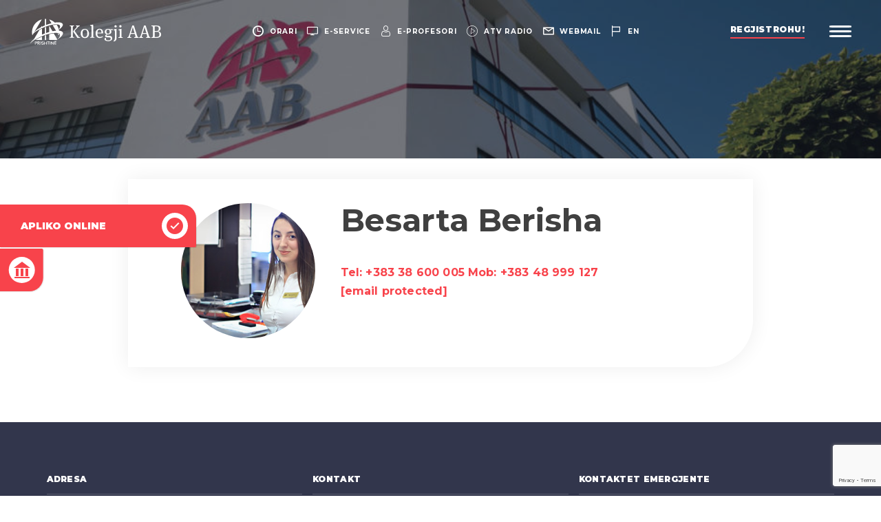

--- FILE ---
content_type: text/html; charset=utf-8
request_url: https://www.google.com/recaptcha/api2/anchor?ar=1&k=6LcmaJMUAAAAAGtB5Bw8vvDV8hMPzrCFliD5F-yU&co=aHR0cHM6Ly9hYWItZWR1Lm5ldDo0NDM.&hl=en&v=PoyoqOPhxBO7pBk68S4YbpHZ&size=invisible&anchor-ms=20000&execute-ms=30000&cb=9o3o9ucstrl6
body_size: 48534
content:
<!DOCTYPE HTML><html dir="ltr" lang="en"><head><meta http-equiv="Content-Type" content="text/html; charset=UTF-8">
<meta http-equiv="X-UA-Compatible" content="IE=edge">
<title>reCAPTCHA</title>
<style type="text/css">
/* cyrillic-ext */
@font-face {
  font-family: 'Roboto';
  font-style: normal;
  font-weight: 400;
  font-stretch: 100%;
  src: url(//fonts.gstatic.com/s/roboto/v48/KFO7CnqEu92Fr1ME7kSn66aGLdTylUAMa3GUBHMdazTgWw.woff2) format('woff2');
  unicode-range: U+0460-052F, U+1C80-1C8A, U+20B4, U+2DE0-2DFF, U+A640-A69F, U+FE2E-FE2F;
}
/* cyrillic */
@font-face {
  font-family: 'Roboto';
  font-style: normal;
  font-weight: 400;
  font-stretch: 100%;
  src: url(//fonts.gstatic.com/s/roboto/v48/KFO7CnqEu92Fr1ME7kSn66aGLdTylUAMa3iUBHMdazTgWw.woff2) format('woff2');
  unicode-range: U+0301, U+0400-045F, U+0490-0491, U+04B0-04B1, U+2116;
}
/* greek-ext */
@font-face {
  font-family: 'Roboto';
  font-style: normal;
  font-weight: 400;
  font-stretch: 100%;
  src: url(//fonts.gstatic.com/s/roboto/v48/KFO7CnqEu92Fr1ME7kSn66aGLdTylUAMa3CUBHMdazTgWw.woff2) format('woff2');
  unicode-range: U+1F00-1FFF;
}
/* greek */
@font-face {
  font-family: 'Roboto';
  font-style: normal;
  font-weight: 400;
  font-stretch: 100%;
  src: url(//fonts.gstatic.com/s/roboto/v48/KFO7CnqEu92Fr1ME7kSn66aGLdTylUAMa3-UBHMdazTgWw.woff2) format('woff2');
  unicode-range: U+0370-0377, U+037A-037F, U+0384-038A, U+038C, U+038E-03A1, U+03A3-03FF;
}
/* math */
@font-face {
  font-family: 'Roboto';
  font-style: normal;
  font-weight: 400;
  font-stretch: 100%;
  src: url(//fonts.gstatic.com/s/roboto/v48/KFO7CnqEu92Fr1ME7kSn66aGLdTylUAMawCUBHMdazTgWw.woff2) format('woff2');
  unicode-range: U+0302-0303, U+0305, U+0307-0308, U+0310, U+0312, U+0315, U+031A, U+0326-0327, U+032C, U+032F-0330, U+0332-0333, U+0338, U+033A, U+0346, U+034D, U+0391-03A1, U+03A3-03A9, U+03B1-03C9, U+03D1, U+03D5-03D6, U+03F0-03F1, U+03F4-03F5, U+2016-2017, U+2034-2038, U+203C, U+2040, U+2043, U+2047, U+2050, U+2057, U+205F, U+2070-2071, U+2074-208E, U+2090-209C, U+20D0-20DC, U+20E1, U+20E5-20EF, U+2100-2112, U+2114-2115, U+2117-2121, U+2123-214F, U+2190, U+2192, U+2194-21AE, U+21B0-21E5, U+21F1-21F2, U+21F4-2211, U+2213-2214, U+2216-22FF, U+2308-230B, U+2310, U+2319, U+231C-2321, U+2336-237A, U+237C, U+2395, U+239B-23B7, U+23D0, U+23DC-23E1, U+2474-2475, U+25AF, U+25B3, U+25B7, U+25BD, U+25C1, U+25CA, U+25CC, U+25FB, U+266D-266F, U+27C0-27FF, U+2900-2AFF, U+2B0E-2B11, U+2B30-2B4C, U+2BFE, U+3030, U+FF5B, U+FF5D, U+1D400-1D7FF, U+1EE00-1EEFF;
}
/* symbols */
@font-face {
  font-family: 'Roboto';
  font-style: normal;
  font-weight: 400;
  font-stretch: 100%;
  src: url(//fonts.gstatic.com/s/roboto/v48/KFO7CnqEu92Fr1ME7kSn66aGLdTylUAMaxKUBHMdazTgWw.woff2) format('woff2');
  unicode-range: U+0001-000C, U+000E-001F, U+007F-009F, U+20DD-20E0, U+20E2-20E4, U+2150-218F, U+2190, U+2192, U+2194-2199, U+21AF, U+21E6-21F0, U+21F3, U+2218-2219, U+2299, U+22C4-22C6, U+2300-243F, U+2440-244A, U+2460-24FF, U+25A0-27BF, U+2800-28FF, U+2921-2922, U+2981, U+29BF, U+29EB, U+2B00-2BFF, U+4DC0-4DFF, U+FFF9-FFFB, U+10140-1018E, U+10190-1019C, U+101A0, U+101D0-101FD, U+102E0-102FB, U+10E60-10E7E, U+1D2C0-1D2D3, U+1D2E0-1D37F, U+1F000-1F0FF, U+1F100-1F1AD, U+1F1E6-1F1FF, U+1F30D-1F30F, U+1F315, U+1F31C, U+1F31E, U+1F320-1F32C, U+1F336, U+1F378, U+1F37D, U+1F382, U+1F393-1F39F, U+1F3A7-1F3A8, U+1F3AC-1F3AF, U+1F3C2, U+1F3C4-1F3C6, U+1F3CA-1F3CE, U+1F3D4-1F3E0, U+1F3ED, U+1F3F1-1F3F3, U+1F3F5-1F3F7, U+1F408, U+1F415, U+1F41F, U+1F426, U+1F43F, U+1F441-1F442, U+1F444, U+1F446-1F449, U+1F44C-1F44E, U+1F453, U+1F46A, U+1F47D, U+1F4A3, U+1F4B0, U+1F4B3, U+1F4B9, U+1F4BB, U+1F4BF, U+1F4C8-1F4CB, U+1F4D6, U+1F4DA, U+1F4DF, U+1F4E3-1F4E6, U+1F4EA-1F4ED, U+1F4F7, U+1F4F9-1F4FB, U+1F4FD-1F4FE, U+1F503, U+1F507-1F50B, U+1F50D, U+1F512-1F513, U+1F53E-1F54A, U+1F54F-1F5FA, U+1F610, U+1F650-1F67F, U+1F687, U+1F68D, U+1F691, U+1F694, U+1F698, U+1F6AD, U+1F6B2, U+1F6B9-1F6BA, U+1F6BC, U+1F6C6-1F6CF, U+1F6D3-1F6D7, U+1F6E0-1F6EA, U+1F6F0-1F6F3, U+1F6F7-1F6FC, U+1F700-1F7FF, U+1F800-1F80B, U+1F810-1F847, U+1F850-1F859, U+1F860-1F887, U+1F890-1F8AD, U+1F8B0-1F8BB, U+1F8C0-1F8C1, U+1F900-1F90B, U+1F93B, U+1F946, U+1F984, U+1F996, U+1F9E9, U+1FA00-1FA6F, U+1FA70-1FA7C, U+1FA80-1FA89, U+1FA8F-1FAC6, U+1FACE-1FADC, U+1FADF-1FAE9, U+1FAF0-1FAF8, U+1FB00-1FBFF;
}
/* vietnamese */
@font-face {
  font-family: 'Roboto';
  font-style: normal;
  font-weight: 400;
  font-stretch: 100%;
  src: url(//fonts.gstatic.com/s/roboto/v48/KFO7CnqEu92Fr1ME7kSn66aGLdTylUAMa3OUBHMdazTgWw.woff2) format('woff2');
  unicode-range: U+0102-0103, U+0110-0111, U+0128-0129, U+0168-0169, U+01A0-01A1, U+01AF-01B0, U+0300-0301, U+0303-0304, U+0308-0309, U+0323, U+0329, U+1EA0-1EF9, U+20AB;
}
/* latin-ext */
@font-face {
  font-family: 'Roboto';
  font-style: normal;
  font-weight: 400;
  font-stretch: 100%;
  src: url(//fonts.gstatic.com/s/roboto/v48/KFO7CnqEu92Fr1ME7kSn66aGLdTylUAMa3KUBHMdazTgWw.woff2) format('woff2');
  unicode-range: U+0100-02BA, U+02BD-02C5, U+02C7-02CC, U+02CE-02D7, U+02DD-02FF, U+0304, U+0308, U+0329, U+1D00-1DBF, U+1E00-1E9F, U+1EF2-1EFF, U+2020, U+20A0-20AB, U+20AD-20C0, U+2113, U+2C60-2C7F, U+A720-A7FF;
}
/* latin */
@font-face {
  font-family: 'Roboto';
  font-style: normal;
  font-weight: 400;
  font-stretch: 100%;
  src: url(//fonts.gstatic.com/s/roboto/v48/KFO7CnqEu92Fr1ME7kSn66aGLdTylUAMa3yUBHMdazQ.woff2) format('woff2');
  unicode-range: U+0000-00FF, U+0131, U+0152-0153, U+02BB-02BC, U+02C6, U+02DA, U+02DC, U+0304, U+0308, U+0329, U+2000-206F, U+20AC, U+2122, U+2191, U+2193, U+2212, U+2215, U+FEFF, U+FFFD;
}
/* cyrillic-ext */
@font-face {
  font-family: 'Roboto';
  font-style: normal;
  font-weight: 500;
  font-stretch: 100%;
  src: url(//fonts.gstatic.com/s/roboto/v48/KFO7CnqEu92Fr1ME7kSn66aGLdTylUAMa3GUBHMdazTgWw.woff2) format('woff2');
  unicode-range: U+0460-052F, U+1C80-1C8A, U+20B4, U+2DE0-2DFF, U+A640-A69F, U+FE2E-FE2F;
}
/* cyrillic */
@font-face {
  font-family: 'Roboto';
  font-style: normal;
  font-weight: 500;
  font-stretch: 100%;
  src: url(//fonts.gstatic.com/s/roboto/v48/KFO7CnqEu92Fr1ME7kSn66aGLdTylUAMa3iUBHMdazTgWw.woff2) format('woff2');
  unicode-range: U+0301, U+0400-045F, U+0490-0491, U+04B0-04B1, U+2116;
}
/* greek-ext */
@font-face {
  font-family: 'Roboto';
  font-style: normal;
  font-weight: 500;
  font-stretch: 100%;
  src: url(//fonts.gstatic.com/s/roboto/v48/KFO7CnqEu92Fr1ME7kSn66aGLdTylUAMa3CUBHMdazTgWw.woff2) format('woff2');
  unicode-range: U+1F00-1FFF;
}
/* greek */
@font-face {
  font-family: 'Roboto';
  font-style: normal;
  font-weight: 500;
  font-stretch: 100%;
  src: url(//fonts.gstatic.com/s/roboto/v48/KFO7CnqEu92Fr1ME7kSn66aGLdTylUAMa3-UBHMdazTgWw.woff2) format('woff2');
  unicode-range: U+0370-0377, U+037A-037F, U+0384-038A, U+038C, U+038E-03A1, U+03A3-03FF;
}
/* math */
@font-face {
  font-family: 'Roboto';
  font-style: normal;
  font-weight: 500;
  font-stretch: 100%;
  src: url(//fonts.gstatic.com/s/roboto/v48/KFO7CnqEu92Fr1ME7kSn66aGLdTylUAMawCUBHMdazTgWw.woff2) format('woff2');
  unicode-range: U+0302-0303, U+0305, U+0307-0308, U+0310, U+0312, U+0315, U+031A, U+0326-0327, U+032C, U+032F-0330, U+0332-0333, U+0338, U+033A, U+0346, U+034D, U+0391-03A1, U+03A3-03A9, U+03B1-03C9, U+03D1, U+03D5-03D6, U+03F0-03F1, U+03F4-03F5, U+2016-2017, U+2034-2038, U+203C, U+2040, U+2043, U+2047, U+2050, U+2057, U+205F, U+2070-2071, U+2074-208E, U+2090-209C, U+20D0-20DC, U+20E1, U+20E5-20EF, U+2100-2112, U+2114-2115, U+2117-2121, U+2123-214F, U+2190, U+2192, U+2194-21AE, U+21B0-21E5, U+21F1-21F2, U+21F4-2211, U+2213-2214, U+2216-22FF, U+2308-230B, U+2310, U+2319, U+231C-2321, U+2336-237A, U+237C, U+2395, U+239B-23B7, U+23D0, U+23DC-23E1, U+2474-2475, U+25AF, U+25B3, U+25B7, U+25BD, U+25C1, U+25CA, U+25CC, U+25FB, U+266D-266F, U+27C0-27FF, U+2900-2AFF, U+2B0E-2B11, U+2B30-2B4C, U+2BFE, U+3030, U+FF5B, U+FF5D, U+1D400-1D7FF, U+1EE00-1EEFF;
}
/* symbols */
@font-face {
  font-family: 'Roboto';
  font-style: normal;
  font-weight: 500;
  font-stretch: 100%;
  src: url(//fonts.gstatic.com/s/roboto/v48/KFO7CnqEu92Fr1ME7kSn66aGLdTylUAMaxKUBHMdazTgWw.woff2) format('woff2');
  unicode-range: U+0001-000C, U+000E-001F, U+007F-009F, U+20DD-20E0, U+20E2-20E4, U+2150-218F, U+2190, U+2192, U+2194-2199, U+21AF, U+21E6-21F0, U+21F3, U+2218-2219, U+2299, U+22C4-22C6, U+2300-243F, U+2440-244A, U+2460-24FF, U+25A0-27BF, U+2800-28FF, U+2921-2922, U+2981, U+29BF, U+29EB, U+2B00-2BFF, U+4DC0-4DFF, U+FFF9-FFFB, U+10140-1018E, U+10190-1019C, U+101A0, U+101D0-101FD, U+102E0-102FB, U+10E60-10E7E, U+1D2C0-1D2D3, U+1D2E0-1D37F, U+1F000-1F0FF, U+1F100-1F1AD, U+1F1E6-1F1FF, U+1F30D-1F30F, U+1F315, U+1F31C, U+1F31E, U+1F320-1F32C, U+1F336, U+1F378, U+1F37D, U+1F382, U+1F393-1F39F, U+1F3A7-1F3A8, U+1F3AC-1F3AF, U+1F3C2, U+1F3C4-1F3C6, U+1F3CA-1F3CE, U+1F3D4-1F3E0, U+1F3ED, U+1F3F1-1F3F3, U+1F3F5-1F3F7, U+1F408, U+1F415, U+1F41F, U+1F426, U+1F43F, U+1F441-1F442, U+1F444, U+1F446-1F449, U+1F44C-1F44E, U+1F453, U+1F46A, U+1F47D, U+1F4A3, U+1F4B0, U+1F4B3, U+1F4B9, U+1F4BB, U+1F4BF, U+1F4C8-1F4CB, U+1F4D6, U+1F4DA, U+1F4DF, U+1F4E3-1F4E6, U+1F4EA-1F4ED, U+1F4F7, U+1F4F9-1F4FB, U+1F4FD-1F4FE, U+1F503, U+1F507-1F50B, U+1F50D, U+1F512-1F513, U+1F53E-1F54A, U+1F54F-1F5FA, U+1F610, U+1F650-1F67F, U+1F687, U+1F68D, U+1F691, U+1F694, U+1F698, U+1F6AD, U+1F6B2, U+1F6B9-1F6BA, U+1F6BC, U+1F6C6-1F6CF, U+1F6D3-1F6D7, U+1F6E0-1F6EA, U+1F6F0-1F6F3, U+1F6F7-1F6FC, U+1F700-1F7FF, U+1F800-1F80B, U+1F810-1F847, U+1F850-1F859, U+1F860-1F887, U+1F890-1F8AD, U+1F8B0-1F8BB, U+1F8C0-1F8C1, U+1F900-1F90B, U+1F93B, U+1F946, U+1F984, U+1F996, U+1F9E9, U+1FA00-1FA6F, U+1FA70-1FA7C, U+1FA80-1FA89, U+1FA8F-1FAC6, U+1FACE-1FADC, U+1FADF-1FAE9, U+1FAF0-1FAF8, U+1FB00-1FBFF;
}
/* vietnamese */
@font-face {
  font-family: 'Roboto';
  font-style: normal;
  font-weight: 500;
  font-stretch: 100%;
  src: url(//fonts.gstatic.com/s/roboto/v48/KFO7CnqEu92Fr1ME7kSn66aGLdTylUAMa3OUBHMdazTgWw.woff2) format('woff2');
  unicode-range: U+0102-0103, U+0110-0111, U+0128-0129, U+0168-0169, U+01A0-01A1, U+01AF-01B0, U+0300-0301, U+0303-0304, U+0308-0309, U+0323, U+0329, U+1EA0-1EF9, U+20AB;
}
/* latin-ext */
@font-face {
  font-family: 'Roboto';
  font-style: normal;
  font-weight: 500;
  font-stretch: 100%;
  src: url(//fonts.gstatic.com/s/roboto/v48/KFO7CnqEu92Fr1ME7kSn66aGLdTylUAMa3KUBHMdazTgWw.woff2) format('woff2');
  unicode-range: U+0100-02BA, U+02BD-02C5, U+02C7-02CC, U+02CE-02D7, U+02DD-02FF, U+0304, U+0308, U+0329, U+1D00-1DBF, U+1E00-1E9F, U+1EF2-1EFF, U+2020, U+20A0-20AB, U+20AD-20C0, U+2113, U+2C60-2C7F, U+A720-A7FF;
}
/* latin */
@font-face {
  font-family: 'Roboto';
  font-style: normal;
  font-weight: 500;
  font-stretch: 100%;
  src: url(//fonts.gstatic.com/s/roboto/v48/KFO7CnqEu92Fr1ME7kSn66aGLdTylUAMa3yUBHMdazQ.woff2) format('woff2');
  unicode-range: U+0000-00FF, U+0131, U+0152-0153, U+02BB-02BC, U+02C6, U+02DA, U+02DC, U+0304, U+0308, U+0329, U+2000-206F, U+20AC, U+2122, U+2191, U+2193, U+2212, U+2215, U+FEFF, U+FFFD;
}
/* cyrillic-ext */
@font-face {
  font-family: 'Roboto';
  font-style: normal;
  font-weight: 900;
  font-stretch: 100%;
  src: url(//fonts.gstatic.com/s/roboto/v48/KFO7CnqEu92Fr1ME7kSn66aGLdTylUAMa3GUBHMdazTgWw.woff2) format('woff2');
  unicode-range: U+0460-052F, U+1C80-1C8A, U+20B4, U+2DE0-2DFF, U+A640-A69F, U+FE2E-FE2F;
}
/* cyrillic */
@font-face {
  font-family: 'Roboto';
  font-style: normal;
  font-weight: 900;
  font-stretch: 100%;
  src: url(//fonts.gstatic.com/s/roboto/v48/KFO7CnqEu92Fr1ME7kSn66aGLdTylUAMa3iUBHMdazTgWw.woff2) format('woff2');
  unicode-range: U+0301, U+0400-045F, U+0490-0491, U+04B0-04B1, U+2116;
}
/* greek-ext */
@font-face {
  font-family: 'Roboto';
  font-style: normal;
  font-weight: 900;
  font-stretch: 100%;
  src: url(//fonts.gstatic.com/s/roboto/v48/KFO7CnqEu92Fr1ME7kSn66aGLdTylUAMa3CUBHMdazTgWw.woff2) format('woff2');
  unicode-range: U+1F00-1FFF;
}
/* greek */
@font-face {
  font-family: 'Roboto';
  font-style: normal;
  font-weight: 900;
  font-stretch: 100%;
  src: url(//fonts.gstatic.com/s/roboto/v48/KFO7CnqEu92Fr1ME7kSn66aGLdTylUAMa3-UBHMdazTgWw.woff2) format('woff2');
  unicode-range: U+0370-0377, U+037A-037F, U+0384-038A, U+038C, U+038E-03A1, U+03A3-03FF;
}
/* math */
@font-face {
  font-family: 'Roboto';
  font-style: normal;
  font-weight: 900;
  font-stretch: 100%;
  src: url(//fonts.gstatic.com/s/roboto/v48/KFO7CnqEu92Fr1ME7kSn66aGLdTylUAMawCUBHMdazTgWw.woff2) format('woff2');
  unicode-range: U+0302-0303, U+0305, U+0307-0308, U+0310, U+0312, U+0315, U+031A, U+0326-0327, U+032C, U+032F-0330, U+0332-0333, U+0338, U+033A, U+0346, U+034D, U+0391-03A1, U+03A3-03A9, U+03B1-03C9, U+03D1, U+03D5-03D6, U+03F0-03F1, U+03F4-03F5, U+2016-2017, U+2034-2038, U+203C, U+2040, U+2043, U+2047, U+2050, U+2057, U+205F, U+2070-2071, U+2074-208E, U+2090-209C, U+20D0-20DC, U+20E1, U+20E5-20EF, U+2100-2112, U+2114-2115, U+2117-2121, U+2123-214F, U+2190, U+2192, U+2194-21AE, U+21B0-21E5, U+21F1-21F2, U+21F4-2211, U+2213-2214, U+2216-22FF, U+2308-230B, U+2310, U+2319, U+231C-2321, U+2336-237A, U+237C, U+2395, U+239B-23B7, U+23D0, U+23DC-23E1, U+2474-2475, U+25AF, U+25B3, U+25B7, U+25BD, U+25C1, U+25CA, U+25CC, U+25FB, U+266D-266F, U+27C0-27FF, U+2900-2AFF, U+2B0E-2B11, U+2B30-2B4C, U+2BFE, U+3030, U+FF5B, U+FF5D, U+1D400-1D7FF, U+1EE00-1EEFF;
}
/* symbols */
@font-face {
  font-family: 'Roboto';
  font-style: normal;
  font-weight: 900;
  font-stretch: 100%;
  src: url(//fonts.gstatic.com/s/roboto/v48/KFO7CnqEu92Fr1ME7kSn66aGLdTylUAMaxKUBHMdazTgWw.woff2) format('woff2');
  unicode-range: U+0001-000C, U+000E-001F, U+007F-009F, U+20DD-20E0, U+20E2-20E4, U+2150-218F, U+2190, U+2192, U+2194-2199, U+21AF, U+21E6-21F0, U+21F3, U+2218-2219, U+2299, U+22C4-22C6, U+2300-243F, U+2440-244A, U+2460-24FF, U+25A0-27BF, U+2800-28FF, U+2921-2922, U+2981, U+29BF, U+29EB, U+2B00-2BFF, U+4DC0-4DFF, U+FFF9-FFFB, U+10140-1018E, U+10190-1019C, U+101A0, U+101D0-101FD, U+102E0-102FB, U+10E60-10E7E, U+1D2C0-1D2D3, U+1D2E0-1D37F, U+1F000-1F0FF, U+1F100-1F1AD, U+1F1E6-1F1FF, U+1F30D-1F30F, U+1F315, U+1F31C, U+1F31E, U+1F320-1F32C, U+1F336, U+1F378, U+1F37D, U+1F382, U+1F393-1F39F, U+1F3A7-1F3A8, U+1F3AC-1F3AF, U+1F3C2, U+1F3C4-1F3C6, U+1F3CA-1F3CE, U+1F3D4-1F3E0, U+1F3ED, U+1F3F1-1F3F3, U+1F3F5-1F3F7, U+1F408, U+1F415, U+1F41F, U+1F426, U+1F43F, U+1F441-1F442, U+1F444, U+1F446-1F449, U+1F44C-1F44E, U+1F453, U+1F46A, U+1F47D, U+1F4A3, U+1F4B0, U+1F4B3, U+1F4B9, U+1F4BB, U+1F4BF, U+1F4C8-1F4CB, U+1F4D6, U+1F4DA, U+1F4DF, U+1F4E3-1F4E6, U+1F4EA-1F4ED, U+1F4F7, U+1F4F9-1F4FB, U+1F4FD-1F4FE, U+1F503, U+1F507-1F50B, U+1F50D, U+1F512-1F513, U+1F53E-1F54A, U+1F54F-1F5FA, U+1F610, U+1F650-1F67F, U+1F687, U+1F68D, U+1F691, U+1F694, U+1F698, U+1F6AD, U+1F6B2, U+1F6B9-1F6BA, U+1F6BC, U+1F6C6-1F6CF, U+1F6D3-1F6D7, U+1F6E0-1F6EA, U+1F6F0-1F6F3, U+1F6F7-1F6FC, U+1F700-1F7FF, U+1F800-1F80B, U+1F810-1F847, U+1F850-1F859, U+1F860-1F887, U+1F890-1F8AD, U+1F8B0-1F8BB, U+1F8C0-1F8C1, U+1F900-1F90B, U+1F93B, U+1F946, U+1F984, U+1F996, U+1F9E9, U+1FA00-1FA6F, U+1FA70-1FA7C, U+1FA80-1FA89, U+1FA8F-1FAC6, U+1FACE-1FADC, U+1FADF-1FAE9, U+1FAF0-1FAF8, U+1FB00-1FBFF;
}
/* vietnamese */
@font-face {
  font-family: 'Roboto';
  font-style: normal;
  font-weight: 900;
  font-stretch: 100%;
  src: url(//fonts.gstatic.com/s/roboto/v48/KFO7CnqEu92Fr1ME7kSn66aGLdTylUAMa3OUBHMdazTgWw.woff2) format('woff2');
  unicode-range: U+0102-0103, U+0110-0111, U+0128-0129, U+0168-0169, U+01A0-01A1, U+01AF-01B0, U+0300-0301, U+0303-0304, U+0308-0309, U+0323, U+0329, U+1EA0-1EF9, U+20AB;
}
/* latin-ext */
@font-face {
  font-family: 'Roboto';
  font-style: normal;
  font-weight: 900;
  font-stretch: 100%;
  src: url(//fonts.gstatic.com/s/roboto/v48/KFO7CnqEu92Fr1ME7kSn66aGLdTylUAMa3KUBHMdazTgWw.woff2) format('woff2');
  unicode-range: U+0100-02BA, U+02BD-02C5, U+02C7-02CC, U+02CE-02D7, U+02DD-02FF, U+0304, U+0308, U+0329, U+1D00-1DBF, U+1E00-1E9F, U+1EF2-1EFF, U+2020, U+20A0-20AB, U+20AD-20C0, U+2113, U+2C60-2C7F, U+A720-A7FF;
}
/* latin */
@font-face {
  font-family: 'Roboto';
  font-style: normal;
  font-weight: 900;
  font-stretch: 100%;
  src: url(//fonts.gstatic.com/s/roboto/v48/KFO7CnqEu92Fr1ME7kSn66aGLdTylUAMa3yUBHMdazQ.woff2) format('woff2');
  unicode-range: U+0000-00FF, U+0131, U+0152-0153, U+02BB-02BC, U+02C6, U+02DA, U+02DC, U+0304, U+0308, U+0329, U+2000-206F, U+20AC, U+2122, U+2191, U+2193, U+2212, U+2215, U+FEFF, U+FFFD;
}

</style>
<link rel="stylesheet" type="text/css" href="https://www.gstatic.com/recaptcha/releases/PoyoqOPhxBO7pBk68S4YbpHZ/styles__ltr.css">
<script nonce="tPGWdagPY2r35PZ3GJ9GsQ" type="text/javascript">window['__recaptcha_api'] = 'https://www.google.com/recaptcha/api2/';</script>
<script type="text/javascript" src="https://www.gstatic.com/recaptcha/releases/PoyoqOPhxBO7pBk68S4YbpHZ/recaptcha__en.js" nonce="tPGWdagPY2r35PZ3GJ9GsQ">
      
    </script></head>
<body><div id="rc-anchor-alert" class="rc-anchor-alert"></div>
<input type="hidden" id="recaptcha-token" value="[base64]">
<script type="text/javascript" nonce="tPGWdagPY2r35PZ3GJ9GsQ">
      recaptcha.anchor.Main.init("[\x22ainput\x22,[\x22bgdata\x22,\x22\x22,\[base64]/[base64]/MjU1Ong/[base64]/[base64]/[base64]/[base64]/[base64]/[base64]/[base64]/[base64]/[base64]/[base64]/[base64]/[base64]/[base64]/[base64]/[base64]\\u003d\x22,\[base64]\x22,\x22eXrCj8ORwr/Ds8KIFHbDv8OdwpXCqnxlTFvCisO/FcKdI3fDq8OqEsOROmXDsMOdDcKtWxPDi8KEC8ODw7wmw6NGwrbClsOsB8K0w6IMw4paVGXCqsO/S8K5wrDCusOhwql9w4PCgMOLZUoawrfDmcO0wrBTw4nDtMKnw5UBwoDCi2rDondnHAdTw5wIwq/ClUjCqyTCkFpPdUEfSMOaEMOCwqvClD/DkzfCnsOoQU88e8KDXDExw60HR2RkwpIlwoTCmcKLw7XDtcOjaTRGw5/CjsOxw6NDGcK5NivCusOnw5giwpg/QDTDnMOmLxlaNAnDiy/[base64]/CinTDkRAWw59/GMOdwqBzw5rCu21Vw6HDqcK/woJEMcKewofCg1/Dh8KZw6ZAPCoVwrDCs8OewqPCuggpSWk3DXPCp8K8woXCuMOywrpUw6Ilw73CmsOZw7VnU1/CvF7DqHBfdW/DpcKoD8KMC0JVw4XDnkYwRDTCtsKOwo8Gb8O/[base64]/w6UfN8OFwqA7BD3DtMKvQsOAw4jDpMOcwqLCsjXDqsOHw7VpH8ORZ8OqfA7CoSTCgMKQFF7Dk8KKHsKuAUjDtMOGOBcIw4PDjsKfAsO2IkzCgwvDiMK6wqzDolkdcUg/[base64]/[base64]/ClcOsdMKdSgg5U8ORwrnCuMOjw4HClMO5wq8BLT3DvyANw4UYScO4w4HDt3rDtcKPw5Emw7fCo8KBVD3CvcKCw4HDqVcWSDbCvMOkwrxBJkhqUcO/w7/CusOmEFEdwpPCucOKw6DCrsKHwq8ZPsOZXsKhw7Uiw7rDu3xdSzlHOsObXVnCn8ORcGJcw7bCk8ODw75dIjvDty3DnMOgOMOENA/[base64]/CmMOIXMONcsOYA8OZwpHCrcKcw4Jow7FrHDHDjkMlSkNWwqBTa8KmwpVUwojDjx0qNMOTOD19dcO3wrfDhS5iwpJNAnfDoQbCiCTClkTDhMKXTsKfwqYPAx5Cw7pCw5pSwrZHZHvCjMORZA/[base64]/[base64]/CgcOgw5sAb392TUjDgsKKOyjCoMKLw57Cj8Kfw789LMOvc2laUDDDpcOuwp9XHlbCuMK/wqpfUCJjw5USC0PDtSXCr1Y5w6bDj3XCmMK8OsKew7Udw4oRVBwrRW9bwrvDvh9tw4PCvg7Csxd8YinCtsOEV2zCrMOFV8O7wpE9wobDhWl/w4MHw79Cw4/Cs8OXbUTCuMKgw6jChQjDn8OMw6XDt8KlQ8K/wqPDqjosN8OKw48gRkYJw4DDqwDDvRErIWzCqS/CnGZfHMOFIFsewowOwrFxwoPCmD/DtiHCisOOSGZLZcOfAxPDll8mCnAIwqXDhsOvGRdDccKFbsK4w5Afw7PDusOEw5RTMDEXIgksCcOSNsKRccObXEHDklTDklDCvlNIWzggwrROCXvDr2AJAsKKwrQtZMOxw7pyw6syw7zDiMK5wqDClSHDh1XDrSt0w6l0wpbDrcO3wojCkBIvwpjDmnDClcKHwrc/w4bDv2LDrg1GXU8EJyvCgcKzwr5bwovChT/CpcO/w50cwpbDosOIC8KCKMO7JD3CjjcHw7rClsO8wpHDqcOdMMOcOCkxwoNdPRnDgcOLwog/w4rDhlDCoXDCpcOQa8OAw64Pw4h0AWXCgHrDrwRiWhrDrl/Du8KTFynDm199w5DChMOow7TClk5ow6BQUEDCgC8Hw6nDjsOIIcO5Yjo4KkfCuwDCkMOmwqXDv8O6wpLDv8OywpZ6w6jCnMOTVAExwrRgw6LCnGrDrMK/w5MneMK2w58cV8Opw7xew4RWJn3DosORG8OAT8O1woHDmcOswppLen4Aw63DllVeQFTCtcO1NzNkwpbDm8K6woZGU8KvLT4aI8KFXcOewo3Cq8OsM8Kowq7CtMKXRcKJYcOJXX0cw6EIfxYnb8O0JlR/eDnCpcKaw5VTf0hrZMK1w47DmHQHMBIFAcOvw5fDnsOYwpPDgsOzVcOww7fCmsK3UmLDm8OGw7jCvcO1wogLS8KbwqrColDCvB/ChsOrwqbDmSrDqGMqCEgMw5wsH8OtAsKkw6ZJwqIXwpHDjsKew4wmw7XClmw+w7AZbMO+ODnDriZCw6x6wqAoUl3DgVc+wrICRsO2wqc/E8OBwpkHw4ZFTMOSAkBBP8OCA8KAURs1wrVBOmLDv8OhVsKBw7XDsl/Dp2/Ch8KZw7HDmgwzcMO2w5LDt8OLMsOkw7B7w5rDgMKKTMONQsKMw5zDicOjZUQfwoF+B8KoGsOqw7HDrMK8CzBGS8KEdsODw4AQwpLDjMOfJMK+WsKrGi/[base64]/DryxvwrvDiHN4w5TDpsOLw7rCoCTCrTnDmHJhVgsGw53CgBAmwqrChMOKwq/Dr1kAwqUMFAnClQtDwrzDhMK2LSHCisKwbBfDni7Cs8O2w7HCh8Kvwq/Dt8OdZnXCisKMEzFuAsKWwqjDlBRNHnINUcOWMsKqdSLCu1TDocKMIC/DhcO3A8OVeMKGwpxfB8O7VsOYFTwrJMKtwrQWU0rDosOMX8OFCMOIVGjDgsOmw6PCrsOHEnLDqzRtw6UKw6zDucKowrJOwqdaw4nCisOJwrgrw7sRw6sFw6jDmcK7wpvDmDzCrMO3PCbDlmHCpQHDqyXCi8OYCcOkAMOsw6fCtcKCPRfChcOOw4URc0rCoMO/QsKpJ8OOZMO2dhTCjBfDszHDszIJemkdd1wLw5g/w7fCliXDqMKrdE0mKCHDgsKEw6E0w50ETAXCucKswrjDnMOCw7jCjwHDisOow4U0wpTDpsKMw6BIBSTDocOXasOHNsO+bcK/CcOpUMK5SlhZQUXDk2LCjMOoEWzCv8KnwqvCv8K0w5zCqS3CjSoGw4LCsWYoGgXDvns0w4HCjE7DuBQMXyLDqA8mE8K+w6hiFk/Co8OkN8O3wp/[base64]/wpVuwrjCjsOMwq9cwrdyJk9fLizCmsOyTsOcw4jDqsKXw4FEwoUvKMKfHHXClsKlw5jDrcOqw7EbKMK6ejbCtsKDwoHDvHpcPMKZIADCvWXCk8OeDUkSw55IP8OlwrfCvSBzLWM2worDlDTCjMKRw53CgWDDgcOMKzvCtUw2w68Hwq/CvmbDk8OwwqXCq8K5bmAHA8OlXmpsw7XDiMO/aQ06w6Qvwp7CiMKtSQU9KcOywps4ecKZMiNywp/Dj8O4w4NPdcOaPsKZwr48wq4wSsOUw60Jw6vCoMOvFHDCuMO4w4pIwo45w5fCgcK+JFdOHcOSXcKIHW7CuFnDl8K/w7Qfwo9+wpTCpEo5ZlTCrsK1woHDicK9w6vDsRIPFBc+w7t0wrHCm28sKFfCmSTDjcOMw4bCjTbCnsOuVFPCnsKrGCbDgcO6wpQeYMKKwq3ClBLDoMKiAsKgX8KKwqjDsUXCg8KVX8O+w7XDsCdfw4tfbsOfw4jDrFx7w4Ehwq7DnRnDpSoow5PCuzfDpg4QMsKxJx/[base64]/wpXDu8ONw7vCjsKxZMKww63Ct8ODRsK4SMOABMKMwpF5GsK4AcK/MMOhPWrCs2vCqlXCv8OMYjXCjcKXQHzDi8ORP8KLa8K6FMO5wp3DhCzDkMOOwpQIOMK7cMOBNW8gX8Osw7/CmMK/w44ZwqzDkR/[base64]/CkDfDvsOPw71twqrCrVnCn8KGwoXCuyVLA8Kzwotgw4EXw7FtQ0LDu2grUjrCusO8wrbCp2NAwpsCw4kawqDCn8O9MMK1N2bDusOewq3DksOXC8KvdCfDjzUbbcKLEil2w4fDuw/Do8OVwo09Oz4GwpcTw7DCk8KDwqXDmcKfwqsLIMKCwpJmwq/DtMKtGsKMw7Zcb3LCnU/CtMOBw7LCvB9Ww6w0TMKRwoXCl8KyQ8OZwpFvw63CkAIwGw0vJlQ1OUXCmsKPwrdTdnLDv8OHEiTClEhmwrHDmcKmwq7DjcKtSjJxOShwEgw0LmbCucO8JwsEwoPDhAXDr8OUIX1Xwosawq5cw5/CjcKkw4B/S0BJG8O7PyoswpcZIMKMewPDq8Oww6Fkw6XDpcOzbMOnw6rCg2zDsURlw5fCp8O2w4XDtw/DiMO9wqzDvsOtK8KHZcKuVcOYw4rDpsOtA8OUw7/CgcOmw48HWjPDgkPDk0lCw7VvMMOrwqFfJcOyw7AIbsKZOMO9wrEGw4FXWwvDiMKCRzXDlVrCvgPCjcKwB8Oywos/wqzDqRN6PD4Nw6VBwqgsSMKXeW/DjyphcSnDo8OqwoJCQcO9c8Kxw5pcbMO2wqpALVAlwqzDlsKEYn3Dm8O5wobDg8KTdAdWw45PTgQ2KVjDvDNLeVkewoLCkVEwZmIPT8OLwoLCrMKfwqLDiCdfEgHDk8KZIMK1RsOlw7vCqGQlw7M3KW3Di3Njwq/[base64]/[base64]/[base64]/DpcOOIXEEw7rDnXjCmsOWHBLDksO8wqrDisOcw7fDkBbDg8KSwp7CgXMLOEsMax9hDsKlFmcaZyZ9N0rCmB/Dml54wpHCnDwULsKhw4ZAwrrDtBDDrT/CusKGwplLdksmb8KLeibCkMO7Oi/DpcKfw6l2wrgNCsOWwow7fcOLc3VmXsO0w4DDhipmw7fCpSrDo3TClC3DoMO4w4tUw6/[base64]/[base64]/DrsK9w6vDji/Dj1wqeChqHXxzwonDvU7Cqg/DpMO1cjfDriHCqGzCilfDkMK5wp0iwpwCUBhbwq/CkGttw7TDkcODw5/[base64]/DmsK5QklwwoLCsArDlsKcw6MOFEvDn8OOH13DviRccsK/V0oWw6vDjS3DjsOvw5Zyw4IAO8O7WW/CtsK+wq8yXlHDrcKOdwXDoMOLRcOlwrLCihEBwq3Cn1oFw4YvEMKpHXHCgArDmRvCqcKQFsO6wrAsTcOaacO3PsOfOsKaU1TCpQtYV8K5P8K5VA0zw5LDqcO2w5wWAsO4FnnDu8OTw6/[base64]/DgzzDrMKDw7szIsOgInPDslh3wpE4YMOeGS5tUcOTwox9XE3CpnXDjnrCqBTCgFtBwqkSw4HDgB7CgXUgwodJw7HCvD3DhMO/Z3/[base64]/ASvCrcKMwrfDjsOAIMOAw5rDkSM7woXCvsKMTsKYw4xfwo/[base64]/SHvClmU7ZcKVwqvDlnHDtcKgFAxAHD3CvjNXwo9FfcKwwrbDkTlswq4BwoXDjBzClnbCu0zDhsKEwoV2G8KUG8O5w4oswpjDrT/Ds8KQw4fDm8ObFcKXcsOHOCwdwr/CqyfCri7DilBQw5BZw7vCncOEwqxXN8KWTMKKw7jDocKqY8KWwrrCngXCsF7CvCTCm1Muw69dRMOVw6ghFQoywrPDqgV4f2DCnCjCqMOjMmZ9w5TDsTzDv1lqw6pDwqvDjsOUwpR1IsKJJsKeA8OQw7oxw7HCujgTJcKJI8Kiw5TCgcKVwo/Do8KTb8Kuw4vCoMOWw6fCrsOlwr0Fw5RlcBRrJcK3w5PCmMO7Ik8HCVxEwp8oBhDCkMO/HsOrw4HCmsOLw7jDu8OsM8KSGg7CocKOFsO5SiPDr8KawrV4wo/[base64]/CpcORw6d/wpMNwrhaw7jDkMOHw5DDogBpFV1ITQEZwpTDq8OTwpXCoMK6w57DrkbCtDc3TQ1uBMOIJn3DjT8cw6/Ch8KxK8ODwoJZHsKNwq/CusKrwpUpw7PCu8Oyw4nDncKXSMOZbnLDmMKgw5nCujvDqgfDtcKwwqTDhhF7wp0Yw6dvwoXDjcOWXQV1QQTCtcKbNTbCvMKXw5bDnUEXw7vDiAzDosKkwqrCnnrCoDE+CVMxwo/[base64]/Cth7DnWsMJh3Cs8O7w5ouXkxcw5rCt3oqTnvCgn9DJMK9ZVlFw5vDly7CvgQ4w6Jqw61DOzfDvsKxLXsuBxRyw7zDmx1Rw5XDtMOpWHfDvsKywqzDtk3DlDzCmsKOwrfDhsKWw4sNMcOIw4/CjBnCuwbChiLCtzJDw4ptw7TDnErDvyYgXsKiccKTw7x7w6Z9OT7Cmi58wrluCcKLGC18wrohwrNJw5I8w5TDuMKpw7XDi8Kxw7kSwoxuwpfDhsKxYGHCk8KZK8OBwo1hc8KdbFw+w59aw6bCg8O6IFdjw7N2w6HDixJow6ZLQw9BIsKXWD/ClsO7woDDsWPChgcMW2IlYcKWU8ObwpbDnzxWRnbCmsOAQsOEcE42CyhVw5PCsVYrN1EBwoTDi8Ovw4ZZwoTDkXgmaSwjw5fDkwg2wr7DvMOOw70Kw40WKmPCksKYKMOqw6UaNcKkw7pVbynDo8OZYMOAQMOteErCrEzChgrDg07ClsKAIMKXA8OOLl/DlxjDiFfDjMKEwrPChcKFw5kwcsK+w5J5Z1jDjkTCmWvCqVTDgCMPXnjDp8O3w4nDh8KzwpHCgkNublzCo0FwUcKSwqXCtMKlw4bCij/DvS4RSGYAEnNGcA7DoH/[base64]/CtMKDw4jCq8Kgw54vwphMw7JKwpTDpsOlKRVOw444wrFIwq7ChBvCq8OJV8KzcG/Cp3oyQcObaA1DSMKLw5nDvA/Cj1cpw7lKw7TDhcKuw411WcKJw69cw4lyEUIEw6VhDnw5w47DiSnDvcOgE8O/M8OFGikdfA93wqHCnMOqwrZAecO/woQTw7I7w5jCqMOyOClDLn/DlcOvw4bCl17DhMOIT8KuDMOmAkHCkMKUPMOqIMKNGh3Dmxx4R3DCj8OaacKaw67DncKhNcOGw5Y9w6scwr/[base64]/LH8OP8OYwprClCzCpx1Ow7fCj2HCn8K8w5zDrzTCtsOXwqfDrcK1aMOWDi3CuMKUEMKyDzlyWm5QXQTCl2pdw5HCl0zDj2bCtsOUD8OSUUQ0KHrCjsKPw5s9Jz3ChcOiwrbDo8Klw4V8BMK0woUUQ8KLHMOndcO0w4vDjsK2EVTCsRhvDHI/wqR6NcOOWScBccOCwonCvcKKwr99Z8Ojw5nDjgklwrDDkMOAw4nDpcKBwoxywqfCt1fDkBDCtcOKwonCvsOkwozCssOXwpfCt8KYdGUpMsKrw4pKwosMSE/CoiLCvcOLwpfDvMKUK8ODwqbDnsOBJ1F2bx8PD8KaXcKZwoXDpmbCgEIGwrHCm8OEw7zDqxHCpkfDqjXDsXLCnGJWw40Wwrwlw6h/wqTChys+w4B8w6/Cg8O2ccKZw7UcLcKkw6rDlDrCnjthFHdXEMKbYxbDmsKPw7RXZX7CocKyJcOeGDNDw5Z/QSo/MwYqw7deZ3djw5Bqw7AHWsONw7QzX8OvwrHClXNaRcKnwqTCvMO0Z8OSTsKhXmvDv8Kmwoosw7lZwqFfHcOkw4tCw4bCkMKbCMKNN0PCoMKewqHDmcOfQ8OlA8O/w5JRw4EDXFlqwrTDqcOkw4fCgBLDh8O9wqB/w4bDtmXCuxlqAsONwoDDvgR8d0XCp1oJOMK0HcKlBcKcJlfDuzBfwq7Cp8OnMUjCuzUwQcOvAsK3wrEeC1/DlQhEwoPCqBhjwoXDqTwYe8K/Z8O+OF3CrsO8wq7Drn/DkntxWMOpw7vChcKuFhjCgsK4GcOzw5YWUQXDlVgWw67Dii45w7Zhw7MGw7/Ct8K6wpTCuAAmwobDqw4hIMK4ciABbMOfJ0luwoEfwrEOLyrDtnTCisOuw4ZGw7fDk8KNw6tYw7Mtw59ZwqbChMOdV8OmFC0AFgTCs8Kowq03wo/[base64]/BcO+XC7CrWzDusO8Qml1wqHCisOjw4tDwp7DqmM9TgcHw6nCvsKKNMOFbcKMw4o4EFfDvzvDhXB/w6spAMKQw5TCrcKXBcKqGWHDp8OeGsO4PMKPM3fCncOJw6fCqQDDvypdwqg9OcKFwr40wrLClcOhFA7DnsOrwqIWETYFw6p+SCJXwpNbY8KEwqDChMOWOGsPJV3DncKQw4/DolbCn8O4VMKHCGnDnMKwKX3Dqy1MHnZla8Krw6zDl8KzwpPCoRQyLcO0FXLCqnwrwohtwr/DjMOKLg5+EMKbY8OMWzzDixPDocOcC3l0ZXETwqTDlEzDqFrCsxPCvsOXYMK8B8KowoTCp8OQMHFtwo/Cu8OKET9Ow5vDncOIwrXDg8OvXcKXZnZ2w6clwoc7wrPDmcOxwp8lXCvCssKiwrlobQw2woYWJMKjfCvCpV1RdG93w69bbsONTcKJw54Iw4R9G8KKRXM3wrN/wr7CjMKxWTUmw6fCtMKQwo7DncO4Ol/[base64]/Cujgdwpdew4rDusOOLcKBRllwaMO6EsOxwrZHwp09BDvDqCx8I8K9QWfCoBrDocK0wpNqScOubcOpwrYVw49Sw5LCvyxJw496wpwscsK5GkM/wpHCmsKtcUvDg8O5w7Qrwr5cwoBCeUHDp2PDq3TDiAcAMgViVsKLKsKNwrdWLQLCjcK2w6/Ct8KpE1XDiGrCqMOvCsKPMw/Cg8K6wpkJw708worDm24SwpLCnRXCmMKBwqloAwJ6w7odwpnDjMOWdDPDlCnCr8KQYcOZDnBUwrLComXCozdFcsO8w6J2bsO/fF8iwqdPZcOaX8OoXsORDBEywp4tw7bDvcKjw6LCnsO7wq4aw5jDpMK0YcKMQsOnLSbCpX/Dgj7DiVwyw5fDrcKPw4lcwq7Ci8KAc8OswqhIwpjCssKmw7zDgMOawqfDpUjCoDHDtX8ABMKeE8O8Wg9fwod8wrlgwr3DicOJACbDkgZ9UMKtPxvCjTwtGcKCwqnCusO8w5rCuMKAFmXDjcOjw5BCw6DDu1/DjB8mwr7DilMKwrXDk8OBccOOwp/Dt8KDHGtkwpDCgWw4NsOYw48TZMObw484f3RrOMOuDsKpEVTCpyBnwoALwp3Co8KWwqkHFcO6w4PCvsO/wrLDhXbDpFtow4jDisKawp3CmMOhRMKgwqMEAmxWLcOcw7jCmTEENDbCmsOXRFBlwozDsDZuwqRBDcKdEsKHQMO+QBBNHsO+w7DDumYuw6cOGsK7wqc1WUrCkcK8wqjChcOHbcOnJU/ChQZuwrxqw6ZBZAvDmsKTXsOOw7U3P8OucUvCu8OewpnCjwgvw5t2QcOJwoVGYMOubmpAw4V8wpPCkMO7wo5uwppvwpUNem/[base64]/DkDt6wohYw7vCv2BzVx9Jw4rCnHA5w656E8OeBcOuMA40Gz9JwrvCoVtZwr3CvEnCtTfCpcKrUFTCi19HLcO/w4RYw6soA8OUEE0jaMO7asKGw7t0w5gxPFcVdMO/w77CrcOECcKiEjPCjsK8J8KcwrPDqcKrw5kNwoHDo8ORwrwdDBJiwqvCmMO0U3nDlMOjW8OrwrQkQ8K2SENPPyXDhMKyTMOUwrfChsOfTXHCigfDpVzCgQdYRMOmCMOHwo/DocO1wrBOwrhEdWVhFcOLwpIRDsOmVQ/CnsKxTEjDsBkjQSJ8L0nDusKKwq49BwTDjMKTYWbDlg/Cg8Kow6wmNMOBwoHDgMK9VMO7RnnDmcOWw4AMwqHCiMK7w6zDvGTChHgJw48rwqodw4fDmMKHwqHDsMKaFcK1OsKvw4VGwqXCrcKwwoEIwr/CqiUeYcK8TsOPNmTCmcKLTGXDkMOXwpQxw7wkwpAGP8OXQsKow48sw43CgVHDnMKGwr/[base64]/YwXDiBLDq00lT8OlP8KAwo/[base64]/ClzFhP3vDkMK6UcOSR2TCsn/DuTwOw5vCl0lkB8OEwp4mcDLDg8OOwqnDuMOiw4vCqMOee8OfNsK+fcOrSMKUwrEeTMKvcj4kwrXDh1LDlMOKQsOZw5QyfMOmWcKjw5piw58CwpnCu8KlUgzDjxjCt0MOwqrCuwjCqcOjO8Kbwpc/a8KmIgVnw4pMcMOpIgUyE29EwrXCr8KAw6fCg14vVcKywqVIM2jCrQIPdMOFb8Obw45Qw6ZJw7dYw6HDvMK3NcKqWsK/wonCuFzDsCBnw6DCnMKoXMOgTMOjCMOjEMOLd8KVTMO5fjRiSsK6PytPSUVqwodMDcO3w6/[base64]/wrIiDMOwwq8Qw6TCiMO2wrg1Nm/CiUspNUnDp0fDhsKGw5HDu8OuJcOjwqjDhWxWw4JhbsKuw61MV1HCu8KxWMKBw7MPwoJYfVwgO8K8w63DnsOBLMKXL8OUw6TCmDErw6DCnsKYJsK1BzzDnksuwofDpMKlwoTDhMKjw71MSMO/w44xJ8KkMXAnwqXDowFyRX4OOSHCgmDCogFnUBjCmMOCw5VQYcK7exZpw49KUsK9wqdww7DDmysQQcKqwoJ1ecOmwpcVXDpJw4kVwoYSwqXDlMK/w5TDo3B+w4EKw4vDhyEuQ8ONwporXMKzYFLCkxjDlWk3UMKARV7CuwJpJcKvAsKlw6/[base64]/Dqh9TYsOXd1TDpcKSwoTCvS3DgcO4w7HClMKQwr4sYMKWR8KVA8KDworCvkxkwrRQwrnCj0kDFMOUT8KFIS3CgHZEZcK5woPCm8KoFBBbAQfCrh7DvVnCiXkiOsO8XsOgdGfCtFjDvCDDimfDlcOrcMKDwqPCvcO5w7YoDT7Dt8OyKsOvw4vCk8K+J8K7SzZ/[base64]/DjFDCtsKjwojDssO2EkbDomzDhcOow6LCj8OTwoYsSmLCrSoyRzbCrcOFRWPCv1fDnMKCwq/[base64]/[base64]/[base64]/w79HGTjDqkBSw47ChH3Ci0nCqcOfAsOBKsKmwpHCpsKHwojCkcOYBsK/wr/[base64]/woEHBsKFJxw/w5bDlnjDhhTCr37CjcOaw4F2ZMOqwr7DqMK/TsKPwoRcw6nCrWbDicOoaMKGw48RwpoAf1QJwoLCpcOzYmkQwpJLw4vCg3pnw7gGMzk8w5J4w5jDqcO6HUcvaxbDqMOhwp9QUsKKwqTDvsOuFsKfUcOSLMKcICnCisK1wqfCgcKwczsMKXPCjHd4wqHCkyDClMKoFsOgA8K6UG0QBsK3wq/DrMOdw5FJCcKFQsOEfcO/PsK7wopswppWw5vCqEQkwrjDrkNiwpPCozF0w5rDh29+ckJxZMKuw54eHMOOCcO5bcOULcOwTmEFwqFILBnDrcOJwq/Dv2DCmHQ+w7pDY8OlC8OJwpnDrnAYVcKWw6rDrzlkw6XDlMObwrREwpbCk8KlOB/CrMOnfyIKw4TCn8K2w4Qfwqpxw5XDpjYmwrPDmn8lw4fCg8OIZsKZw5sABcKNwo1DwqM5w4HDvsKhw49CFMONw53CssKRwoNKwozCo8Ovw5LDtCvCjGM7FB7DjU1IXBNHIMOBT8O/[base64]/[base64]/wqvCnXFSRcKKSsKudmbCkmPCiV1JU8OlHcK/wrHCmnxww5LCn8K3wrpCfTzCmkVAPmHDjwggw5HDm1LCnTnCkBNtwq4SwoLChj94HkEnTcKMGTMlLcKrw4cuwpQ/w45Uwp8FazfDiDZeHsOvaMKkw6LCtsOLw6LCsWg2UMK0w5x5T8OdKkc4VHQ/wp8Cwr56wr/DsMKrJMKFw6nCmcOwHUA1GAnDv8O1wq1ww7FXwrzDnxnChcKPwolKwr3ClA/CssOvBDEdIm3DpcOofyofw5XDnwzCkMOgw49qM0cjwqAlMsKPRcOrw48LwoknR8KWw5DCu8ORL8K+wqVKFirDrG1yGcKAJinCtmQjwpHCiH5Xw6BcI8OKWUjCuwHDh8OLZCrCvVA/w6VWfMKQMsKeKXwnVUPCmWvCqMKZVHHCuUPDvDsFK8Kyw6FGw4PCl8KjSS1hI00QA8K/w6bDlsOUw57DhGt5wrtBN2/CssOiB2LDocOBw7sMMsOQwqnCghICQsKsFHvDvjPCl8K+eDBAw5VNWE3DmiQMwqPCjSDChUx5w65twqbDgFgeEsK6XcK1w5c6woYPw5BswprDicOSwq/CniTCg8KpQAzDk8OXFMK0c2jDrBBxwpMbfMKYw5rCh8Kww5Q+w58LwrItU23DsGrCglQvw4vDjMKSW8OmAgAVwosuwqHCs8KPwq/[base64]/CjMORScKcwoLCrRvDqAMEw75cJz3Ch8OjScO9fcOxeMKicsKPwp9zaUDCmVnDiMKlIsOJw7DDiR/[base64]/wp7DlcO+wqjDhcOnAMKsesKqw6TCtcK5wqPDtMKaJMO1w4QRwqdOWsOIw6jCj8Kiw4LDv8Ktw7PCnylBwqvCmXh9CAfCjA3CqQVawobCsMKqccO/wprClcK0w6orAlPCt0TDosKQwofChG41wroSdsOXw5XChMKkw5/CqMKBDsOnJsKfwoPDl8Oqw43DmB/Cp05jw6LCpxDCn0tLw7LClit0wrXDrVZswqLCi2HDg2vDgcKLNcO1FcKfcMK2w7o/[base64]/CpXvDpsKiNEzCs8O/cMO7w6jDhsK8GsOsTcKQRG/ClMKwFwJmwokBesK0YcKswpTDpmYlbkrCljMlw7cvwpULfyMNNcKmfMKsw5UOw4UEw7dKLsOUwrY5woB3XMOKVsKVwrICwo/CvMOAElEXBDDChsOXwoXDicOow5DDi8Kuwqd7fnbCucOvdsKcwrLCvzdxIcKTw6tiMzrCj8O8wqTDgAnDvsKgFizDnQrDtVdnW8O5AQLDq8O/w7siwozDtWgGJn86OcORwpMTVsKiw6gve1PCpsKPb03DhcOow6N7w7bDkcKGw5pTQygEw6TDpywCw40zb3oKw5rDpcOQw4rDicKUwqxjwqbDhHUXwpLCvsK8LMOHw4BmQcOhCDPCj17Cm8Ovw6vChHkeR8Kqw7dVFHBgIWXCkMOOFF3DkcKGwq9vw6sVX2bDiBo5wr/[base64]/DjhdmVcODCgsQLcO1H3nCuS3CtHIiwpVpw5jDlsK5w7FxwrfDq3k2MRp7wrvCpMO1w7DCiF/[base64]/DtMOswp1oUz7DicK1UG/Dp8KCTXjDl8OHw6k7bMOYdsOQwpcjQVzDhcKxw6HDngnCmcKQw7bCvmrCsMK6wocrT3NyAnYOwoXDr8OPQx7DuSk7e8OqwrVKwq0Nwr19DHXDiMKIB07CkMK2M8O1wrfDvDdnw5LCg3hjwppowp/DnFTDi8OCwpMHDMKJwpjDqsOJw7fCnsKEwq5ZEArDuCd2dcOJwrfCu8Kgw6bDqcKYw7rCo8KaKcOIZFXCtcK+woAQDxxcFcOWJG3Cm8ODw5HCncO1KcOjw6vDj2/[base64]/CnsK2wqxDVWtew4vChVLDjATDrkshLBsZEQoVw5ZJw4rCtMONw5zCmsK7fcOzw6A7wrgdwpEvwqvDgcOHwpzDrcOgFcKZPxZhUG5NZ8O9w5pNw58RwpYowpzCjzIGQHhaTsKvJcO2X2zCtMKFXGR5w5LCmsORwojDgUrDm3PDmcKywq/[base64]/CgsOjHm/DgyvDtijCiW8BNRfChhPDj0d0JAxVEsOddsOnw5ZtJ0fCjilgVMKdXiNUwo45w7PDiMKNccK2wrbCmsOcw410w4kZGcOHIzzCrsOOHsKkw7jChSvCmsKnwqI/B8OUMTrClsOkK2hmMMOjw4HCnx7DrcKeAVwAwoDDuWTCm8KJwqfDg8OXVRTDlcKDwq7Cp3nCkFoHwqDDk8KvwqAww70uwrTCvMKBwqjDq3/DtMKlwoDDjVB0wrJ6w5knwprDh8OaTsOCw4gmJMKPYsKOb0zCicK8woxQw5zCgzrDmzIeWU/CmDEXw4HDhgs3NBrChz/DpMOFRsOBw4wxXB/[base64]/Cm8OcL8Ozw5pZw40mw68pd2FrZx7DtQZsf8KKwpxSa23DkcOjYHIYw4h+C8OqMcOzZQc5w7AZAsKDw4zCvsKyUB/Cq8OnInMbw60pWGd0RcKnw6jClm56LsO8w5LCrsKXwovDiAnCrcOPwofDicOOJsKyw4LDq8OiNcKdwr7DrMO8w5hBZsOuwqsPw5vCgC5ewpEDw51OwrM/SDjCuBhPw5cyP8OPTsOjesKJw6ROFsKCUsKJw6LCicKDZ8KJw6/CqzITfgHChnLDnATCpMKYwppywpcgwp9lNcKfwrdAw7pMEwjCpcO0wqXCqcOGwrjDicOZwoXDj3DCncKJw6tPw7AWwqnDkGrCjz3CijooQcOnw5ZLw47DlRrDjW3ChXkBckbClGbDpnxNw7lVXlrCusO1wqzCr8OFwrswJ8OOKcK3KsO/QMOgwqkow7luP8OJw5hYwpjDtHRPEMO9UsK7KcOvL0DCjMKUCw/[base64]/Dh8Kfw7fDrRPClsKOw4tVwoTDqCBzClATInJEw4Qmw4HCqDXCuSHDqXdIw7A/KE0sFVzDh8OSHMO0w6IsDxgJQhXDuMO9cFlYHW0oeMKKXcKUMXFjfyfCtsKZasKjPHJLSSJtdH0ywqLDky9fDcOvwq7CoTDCjy1awoUlwpETEGcHw7/CjnLCsFfDgsKNwpdOw4YwVMOZw5AFwpjDosKdYQfChcOqZsK/asKMwrHDqMK0w73CiTTCsioxPkTCliFiWFTDosODwokBwq/DncKXwqjDrTAlwrg0PnTDsREAw4LDlSXDi05lwpXDuwbDkBvCuMKVw5opO8ONHcK/w5zDlsK4U1hZw5fDrcOBc0oJd8OZYzLDizxOw5vDqVEYQ8Ohwr10MBvDm1xHw4DDksOVwrsqwpxuwqTDkMOQwqFmCWbDsjY8wpIuw7zCtcOQMsKdwr/[base64]/Cll7CkMOMYMO7aj3DncOVH8OMesKDPS3CjsORwofCoV97EsKiC8OmwprCgyXDs8Kkw47ClsOdd8O8wpfChsOvwrLDkDAHQ8KOV8O6KD48esK6THXDmxLDi8KkTMOKTMOsw6rDk8K6Zg3DicK5wpbDhWJPw5HCjBMqQsOPHAJjwp/[base64]/w5/[base64]/w70NDsKQecKcw610XMKDKhkBdMOkNMOQw7nCoMOew551ccONPw/CgsKmFjLChMKWwp3CgF/DuMOGJV5nBMONw4vCtEY2w47DscOZCcK3woFvNMKwFnTCr8KRw6bCowXCh0cpwpcJPHN+wr/DuBZowpwXwqDCjsK6wrHDqsO7MVIewq1jwqIPP8KcO1TCpQLDlRxQw7nDocKJIsKjP39TwpdbwobDvBUSSxACOglIwprCmMKsIMOVwrPCiMKZLx4sHDpJGl/[base64]/CmsKkwpl2w5kiw5PDhTjDohDDksKnQ8Kbw6xOUABGJMOhQ8KXN31YfnpBWMOCD8ODQcOdw4R7DwVvwrTCmcOOecOtMsOnwr3CocK7w7zCskfCj04CUsOYY8K6IsOZKcObIcKrwoY8wphbwpnDvsO0Sx1gWMKtw7XCkGvDmXBfIsKRN2ILDG3DkTwGHFzDsTPDo8OOw5/CqFxlwqjCvn8UXn9cSMO+wqARw5Aew41nIHXChAcqwrVuN0bCgDTDuQPDpsODw5XCgApMGsO/wpLDpMO9BlI/UkRJwqktYcOYwqjDn0ZawqJ5XDE6w7lVw5zCrQ4ERBUSw5dMUMOwCsKiwoTDs8OKw6Ehw7rDhQbDn8Orw4gCG8K1w7VywrxjYktQw74VX8KMGR/Dv8OOL8OUXMKXD8OffMOSQxPCr8OIRMOTw7UROhQlw47DnBjDsBnDnsKURDDDtHkpwqZYN8KXwoM7w7VObMKhK8ODJSEXcyddw4Q4w6rChgfDjHM6w7/[base64]/ChcOJNlTCqMO1MEPCscK6w6cLOzN+GDhzwqgZOsKADjt9EGgfDMOSM8KVwrA0RxzDrXAww546wq1/w6zCtW/CpMOBWFsjJsKXJkdPEUnDuUgyFsKMw7MfbcK0a0LCiC0eAw/Di8Ozw5fDo8KOw6bDsVLDj8KcKEvChMKVw5LDvsKPw5NlLkIGw4BmIsKDwrl5w7V0B8KwMzzDg8Kzw57DpsOrwq7DkwdWwpkiM8OKwq3DuifDicOuFMOow6Nvw4c9w61Gwo9DZ1/DlG4nw6QvY8O2wpx8IMKeP8OeLBMew57DqCDCtn/[base64]/OgTDqsKowqgtw6PDhFRqKcKqwprCpWbCt3NLw5/DhMOhw4fDosOYw4dgIMO/PFtJSsKaFQ9QJCJuwpTDsQ5LwpVkwpVjw5/Dgx9pwpvCrzAxw4RHwoB4axvDg8K3w6lxw7tPDBRBw6BCw7LCg8K4Gh9IDU/DgFDCkcORwrPDiDoXw58bw5jDjBrDn8Kew5TCpH9rw7Vlw4ADUMKgwoDDmiHDnW0Zd3tYwp/CrmTDnDLCgFd9wrbCsQrCuEN1w5UGw7bCpTzCuMKme8Khwr7Dv8OTw4g/Oj5Hw7NGEcKdwrnCpWPCl8K2w6kKwpnDnMKpwpzChRwZwofCjDkaGMObaFtlwq3DgcOLw5PDuQ8NV8O4LcKKw6tjUMKZCEVEwo4kOcOBw4YPw4cRw63CjVs/w7HCgMO4w5DChMO3DUEoAcOkCxHDg27DlAEewpfCvMKww7bDlT7DhMKjEQLDm8KawrbCtMOzdyrCsljChX0hwqTDhcKROcKVe8Krw7pdwpjDoMK0wqEuw5XCt8KAwr7CsXjDuGl+FMOpwo8yDGvDisK/[base64]/[base64]/TxBxMQfDgcOBWVA/w6scwpYDCER8wprDpMKaUEJcMcKFKRwecwElIMOHI8ORGcKoD8K6wqQDw7xPwrYKwro8w6l8WxMxA095wqdLQRzDtMKZw6hiwoPCo2/DtSbDvMOww4/[base64]/DmsOZw7dDwo7Dg8Kzw7kEw7XCtMO/w5hxw4rCrVwUwqrCi8ORw6V7w4EQwqsHKcOyXh7DiCzDgMKpwoA6wrzDqcOsdnLCusK6w6nCmU15BcKyw7VqwpLCsMKIZMKUGh/CnwrChCrDjn0HIcKWPyjCpcK0wpNMwpIaSMKzwp7CvWfDosO+d3XCn0JhAMKhIsODI3LCjkLCq1TCnwRoOMKSwpbDlRB2QlpZXDtgfHE1w4FbIFHDvw3DmMO6w7jChjtDMEzDskQHGkTDiMOAw4IUF8OSeV5JwqdjVit5woHDl8Kcwr/ChAILwop7UiE4w554w4TCnw1ewp1sIMKgwoLCmcOGw4sRw4xkGMOuwrnDv8KEG8OxwofDs2LDpjPCgcOKwpnDqhYxAi4W\x22],null,[\x22conf\x22,null,\x226LcmaJMUAAAAAGtB5Bw8vvDV8hMPzrCFliD5F-yU\x22,0,null,null,null,1,[21,125,63,73,95,87,41,43,42,83,102,105,109,121],[1017145,478],0,null,null,null,null,0,null,0,null,700,1,null,0,\x22CvYBEg8I8ajhFRgAOgZUOU5CNWISDwjmjuIVGAA6BlFCb29IYxIPCPeI5jcYADoGb2lsZURkEg8I8M3jFRgBOgZmSVZJaGISDwjiyqA3GAE6BmdMTkNIYxIPCN6/tzcYADoGZWF6dTZkEg8I2NKBMhgAOgZBcTc3dmYSDgi45ZQyGAE6BVFCT0QwEg8I0tuVNxgAOgZmZmFXQWUSDwiV2JQyGAA6BlBxNjBuZBIPCMXziDcYADoGYVhvaWFjEg8IjcqGMhgBOgZPd040dGYSDgiK/Yg3GAA6BU1mSUk0GhkIAxIVHRTwl+M3Dv++pQYZxJ0JGZzijAIZ\x22,0,0,null,null,1,null,0,0,null,null,null,0],\x22https://aab-edu.net:443\x22,null,[3,1,1],null,null,null,1,3600,[\x22https://www.google.com/intl/en/policies/privacy/\x22,\x22https://www.google.com/intl/en/policies/terms/\x22],\x22vRzhsnVvxKXdvk8EAeDJWoCpcXLyM+EmKUmOnL5Kb0c\\u003d\x22,1,0,null,1,1768450104573,0,0,[127],null,[84,105],\x22RC-T3mUybLLMB7IjA\x22,null,null,null,null,null,\x220dAFcWeA46k6bUnO6mNF8ks7SHgW-jyftbwBu-gM8rw46ThXb5NTJ6V4W2hArZZQqIXfUUxNSL9R1P0SUoC9bloiHERH07hAAPkA\x22,1768532904412]");
    </script></body></html>